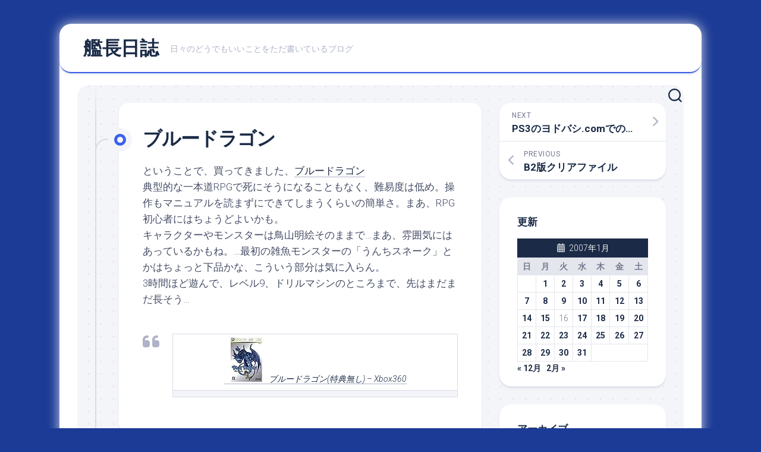

--- FILE ---
content_type: text/html; charset=UTF-8
request_url: https://y310.net/2007/01/03/200701-article_3-html/
body_size: 14683
content:
<!DOCTYPE html> 
<html class="no-js" lang="ja">

<head>
	<meta charset="UTF-8">
	<meta name="viewport" content="width=device-width, initial-scale=1.0">
	<link rel="profile" href="https://gmpg.org/xfn/11">
		<link rel="pingback" href="https://y310.net/xmlrpc.php">
		
	<title>ブルードラゴン &#8211; 艦長日誌</title>
<meta name='robots' content='max-image-preview:large' />
	<style>img:is([sizes="auto" i], [sizes^="auto," i]) { contain-intrinsic-size: 3000px 1500px }</style>
	<script>document.documentElement.className = document.documentElement.className.replace("no-js","js");</script>
<link rel='dns-prefetch' href='//fonts.googleapis.com' />
<link rel="alternate" type="application/rss+xml" title="艦長日誌 &raquo; フィード" href="https://y310.net/feed/" />
<link rel="alternate" type="application/rss+xml" title="艦長日誌 &raquo; コメントフィード" href="https://y310.net/comments/feed/" />
<link rel="alternate" type="application/rss+xml" title="艦長日誌 &raquo; ブルードラゴン のコメントのフィード" href="https://y310.net/2007/01/03/200701-article_3-html/feed/" />
<script type="text/javascript">
/* <![CDATA[ */
window._wpemojiSettings = {"baseUrl":"https:\/\/s.w.org\/images\/core\/emoji\/16.0.1\/72x72\/","ext":".png","svgUrl":"https:\/\/s.w.org\/images\/core\/emoji\/16.0.1\/svg\/","svgExt":".svg","source":{"concatemoji":"https:\/\/y310.net\/wp-includes\/js\/wp-emoji-release.min.js?ver=6.8.3"}};
/*! This file is auto-generated */
!function(s,n){var o,i,e;function c(e){try{var t={supportTests:e,timestamp:(new Date).valueOf()};sessionStorage.setItem(o,JSON.stringify(t))}catch(e){}}function p(e,t,n){e.clearRect(0,0,e.canvas.width,e.canvas.height),e.fillText(t,0,0);var t=new Uint32Array(e.getImageData(0,0,e.canvas.width,e.canvas.height).data),a=(e.clearRect(0,0,e.canvas.width,e.canvas.height),e.fillText(n,0,0),new Uint32Array(e.getImageData(0,0,e.canvas.width,e.canvas.height).data));return t.every(function(e,t){return e===a[t]})}function u(e,t){e.clearRect(0,0,e.canvas.width,e.canvas.height),e.fillText(t,0,0);for(var n=e.getImageData(16,16,1,1),a=0;a<n.data.length;a++)if(0!==n.data[a])return!1;return!0}function f(e,t,n,a){switch(t){case"flag":return n(e,"\ud83c\udff3\ufe0f\u200d\u26a7\ufe0f","\ud83c\udff3\ufe0f\u200b\u26a7\ufe0f")?!1:!n(e,"\ud83c\udde8\ud83c\uddf6","\ud83c\udde8\u200b\ud83c\uddf6")&&!n(e,"\ud83c\udff4\udb40\udc67\udb40\udc62\udb40\udc65\udb40\udc6e\udb40\udc67\udb40\udc7f","\ud83c\udff4\u200b\udb40\udc67\u200b\udb40\udc62\u200b\udb40\udc65\u200b\udb40\udc6e\u200b\udb40\udc67\u200b\udb40\udc7f");case"emoji":return!a(e,"\ud83e\udedf")}return!1}function g(e,t,n,a){var r="undefined"!=typeof WorkerGlobalScope&&self instanceof WorkerGlobalScope?new OffscreenCanvas(300,150):s.createElement("canvas"),o=r.getContext("2d",{willReadFrequently:!0}),i=(o.textBaseline="top",o.font="600 32px Arial",{});return e.forEach(function(e){i[e]=t(o,e,n,a)}),i}function t(e){var t=s.createElement("script");t.src=e,t.defer=!0,s.head.appendChild(t)}"undefined"!=typeof Promise&&(o="wpEmojiSettingsSupports",i=["flag","emoji"],n.supports={everything:!0,everythingExceptFlag:!0},e=new Promise(function(e){s.addEventListener("DOMContentLoaded",e,{once:!0})}),new Promise(function(t){var n=function(){try{var e=JSON.parse(sessionStorage.getItem(o));if("object"==typeof e&&"number"==typeof e.timestamp&&(new Date).valueOf()<e.timestamp+604800&&"object"==typeof e.supportTests)return e.supportTests}catch(e){}return null}();if(!n){if("undefined"!=typeof Worker&&"undefined"!=typeof OffscreenCanvas&&"undefined"!=typeof URL&&URL.createObjectURL&&"undefined"!=typeof Blob)try{var e="postMessage("+g.toString()+"("+[JSON.stringify(i),f.toString(),p.toString(),u.toString()].join(",")+"));",a=new Blob([e],{type:"text/javascript"}),r=new Worker(URL.createObjectURL(a),{name:"wpTestEmojiSupports"});return void(r.onmessage=function(e){c(n=e.data),r.terminate(),t(n)})}catch(e){}c(n=g(i,f,p,u))}t(n)}).then(function(e){for(var t in e)n.supports[t]=e[t],n.supports.everything=n.supports.everything&&n.supports[t],"flag"!==t&&(n.supports.everythingExceptFlag=n.supports.everythingExceptFlag&&n.supports[t]);n.supports.everythingExceptFlag=n.supports.everythingExceptFlag&&!n.supports.flag,n.DOMReady=!1,n.readyCallback=function(){n.DOMReady=!0}}).then(function(){return e}).then(function(){var e;n.supports.everything||(n.readyCallback(),(e=n.source||{}).concatemoji?t(e.concatemoji):e.wpemoji&&e.twemoji&&(t(e.twemoji),t(e.wpemoji)))}))}((window,document),window._wpemojiSettings);
/* ]]> */
</script>
<style id='wp-emoji-styles-inline-css' type='text/css'>

	img.wp-smiley, img.emoji {
		display: inline !important;
		border: none !important;
		box-shadow: none !important;
		height: 1em !important;
		width: 1em !important;
		margin: 0 0.07em !important;
		vertical-align: -0.1em !important;
		background: none !important;
		padding: 0 !important;
	}
</style>
<link rel='stylesheet' id='wp-block-library-css' href='https://y310.net/wp-includes/css/dist/block-library/style.min.css?ver=6.8.3' type='text/css' media='all' />
<style id='classic-theme-styles-inline-css' type='text/css'>
/*! This file is auto-generated */
.wp-block-button__link{color:#fff;background-color:#32373c;border-radius:9999px;box-shadow:none;text-decoration:none;padding:calc(.667em + 2px) calc(1.333em + 2px);font-size:1.125em}.wp-block-file__button{background:#32373c;color:#fff;text-decoration:none}
</style>
<style id='global-styles-inline-css' type='text/css'>
:root{--wp--preset--aspect-ratio--square: 1;--wp--preset--aspect-ratio--4-3: 4/3;--wp--preset--aspect-ratio--3-4: 3/4;--wp--preset--aspect-ratio--3-2: 3/2;--wp--preset--aspect-ratio--2-3: 2/3;--wp--preset--aspect-ratio--16-9: 16/9;--wp--preset--aspect-ratio--9-16: 9/16;--wp--preset--color--black: #000000;--wp--preset--color--cyan-bluish-gray: #abb8c3;--wp--preset--color--white: #ffffff;--wp--preset--color--pale-pink: #f78da7;--wp--preset--color--vivid-red: #cf2e2e;--wp--preset--color--luminous-vivid-orange: #ff6900;--wp--preset--color--luminous-vivid-amber: #fcb900;--wp--preset--color--light-green-cyan: #7bdcb5;--wp--preset--color--vivid-green-cyan: #00d084;--wp--preset--color--pale-cyan-blue: #8ed1fc;--wp--preset--color--vivid-cyan-blue: #0693e3;--wp--preset--color--vivid-purple: #9b51e0;--wp--preset--gradient--vivid-cyan-blue-to-vivid-purple: linear-gradient(135deg,rgba(6,147,227,1) 0%,rgb(155,81,224) 100%);--wp--preset--gradient--light-green-cyan-to-vivid-green-cyan: linear-gradient(135deg,rgb(122,220,180) 0%,rgb(0,208,130) 100%);--wp--preset--gradient--luminous-vivid-amber-to-luminous-vivid-orange: linear-gradient(135deg,rgba(252,185,0,1) 0%,rgba(255,105,0,1) 100%);--wp--preset--gradient--luminous-vivid-orange-to-vivid-red: linear-gradient(135deg,rgba(255,105,0,1) 0%,rgb(207,46,46) 100%);--wp--preset--gradient--very-light-gray-to-cyan-bluish-gray: linear-gradient(135deg,rgb(238,238,238) 0%,rgb(169,184,195) 100%);--wp--preset--gradient--cool-to-warm-spectrum: linear-gradient(135deg,rgb(74,234,220) 0%,rgb(151,120,209) 20%,rgb(207,42,186) 40%,rgb(238,44,130) 60%,rgb(251,105,98) 80%,rgb(254,248,76) 100%);--wp--preset--gradient--blush-light-purple: linear-gradient(135deg,rgb(255,206,236) 0%,rgb(152,150,240) 100%);--wp--preset--gradient--blush-bordeaux: linear-gradient(135deg,rgb(254,205,165) 0%,rgb(254,45,45) 50%,rgb(107,0,62) 100%);--wp--preset--gradient--luminous-dusk: linear-gradient(135deg,rgb(255,203,112) 0%,rgb(199,81,192) 50%,rgb(65,88,208) 100%);--wp--preset--gradient--pale-ocean: linear-gradient(135deg,rgb(255,245,203) 0%,rgb(182,227,212) 50%,rgb(51,167,181) 100%);--wp--preset--gradient--electric-grass: linear-gradient(135deg,rgb(202,248,128) 0%,rgb(113,206,126) 100%);--wp--preset--gradient--midnight: linear-gradient(135deg,rgb(2,3,129) 0%,rgb(40,116,252) 100%);--wp--preset--font-size--small: 13px;--wp--preset--font-size--medium: 20px;--wp--preset--font-size--large: 36px;--wp--preset--font-size--x-large: 42px;--wp--preset--spacing--20: 0.44rem;--wp--preset--spacing--30: 0.67rem;--wp--preset--spacing--40: 1rem;--wp--preset--spacing--50: 1.5rem;--wp--preset--spacing--60: 2.25rem;--wp--preset--spacing--70: 3.38rem;--wp--preset--spacing--80: 5.06rem;--wp--preset--shadow--natural: 6px 6px 9px rgba(0, 0, 0, 0.2);--wp--preset--shadow--deep: 12px 12px 50px rgba(0, 0, 0, 0.4);--wp--preset--shadow--sharp: 6px 6px 0px rgba(0, 0, 0, 0.2);--wp--preset--shadow--outlined: 6px 6px 0px -3px rgba(255, 255, 255, 1), 6px 6px rgba(0, 0, 0, 1);--wp--preset--shadow--crisp: 6px 6px 0px rgba(0, 0, 0, 1);}:where(.is-layout-flex){gap: 0.5em;}:where(.is-layout-grid){gap: 0.5em;}body .is-layout-flex{display: flex;}.is-layout-flex{flex-wrap: wrap;align-items: center;}.is-layout-flex > :is(*, div){margin: 0;}body .is-layout-grid{display: grid;}.is-layout-grid > :is(*, div){margin: 0;}:where(.wp-block-columns.is-layout-flex){gap: 2em;}:where(.wp-block-columns.is-layout-grid){gap: 2em;}:where(.wp-block-post-template.is-layout-flex){gap: 1.25em;}:where(.wp-block-post-template.is-layout-grid){gap: 1.25em;}.has-black-color{color: var(--wp--preset--color--black) !important;}.has-cyan-bluish-gray-color{color: var(--wp--preset--color--cyan-bluish-gray) !important;}.has-white-color{color: var(--wp--preset--color--white) !important;}.has-pale-pink-color{color: var(--wp--preset--color--pale-pink) !important;}.has-vivid-red-color{color: var(--wp--preset--color--vivid-red) !important;}.has-luminous-vivid-orange-color{color: var(--wp--preset--color--luminous-vivid-orange) !important;}.has-luminous-vivid-amber-color{color: var(--wp--preset--color--luminous-vivid-amber) !important;}.has-light-green-cyan-color{color: var(--wp--preset--color--light-green-cyan) !important;}.has-vivid-green-cyan-color{color: var(--wp--preset--color--vivid-green-cyan) !important;}.has-pale-cyan-blue-color{color: var(--wp--preset--color--pale-cyan-blue) !important;}.has-vivid-cyan-blue-color{color: var(--wp--preset--color--vivid-cyan-blue) !important;}.has-vivid-purple-color{color: var(--wp--preset--color--vivid-purple) !important;}.has-black-background-color{background-color: var(--wp--preset--color--black) !important;}.has-cyan-bluish-gray-background-color{background-color: var(--wp--preset--color--cyan-bluish-gray) !important;}.has-white-background-color{background-color: var(--wp--preset--color--white) !important;}.has-pale-pink-background-color{background-color: var(--wp--preset--color--pale-pink) !important;}.has-vivid-red-background-color{background-color: var(--wp--preset--color--vivid-red) !important;}.has-luminous-vivid-orange-background-color{background-color: var(--wp--preset--color--luminous-vivid-orange) !important;}.has-luminous-vivid-amber-background-color{background-color: var(--wp--preset--color--luminous-vivid-amber) !important;}.has-light-green-cyan-background-color{background-color: var(--wp--preset--color--light-green-cyan) !important;}.has-vivid-green-cyan-background-color{background-color: var(--wp--preset--color--vivid-green-cyan) !important;}.has-pale-cyan-blue-background-color{background-color: var(--wp--preset--color--pale-cyan-blue) !important;}.has-vivid-cyan-blue-background-color{background-color: var(--wp--preset--color--vivid-cyan-blue) !important;}.has-vivid-purple-background-color{background-color: var(--wp--preset--color--vivid-purple) !important;}.has-black-border-color{border-color: var(--wp--preset--color--black) !important;}.has-cyan-bluish-gray-border-color{border-color: var(--wp--preset--color--cyan-bluish-gray) !important;}.has-white-border-color{border-color: var(--wp--preset--color--white) !important;}.has-pale-pink-border-color{border-color: var(--wp--preset--color--pale-pink) !important;}.has-vivid-red-border-color{border-color: var(--wp--preset--color--vivid-red) !important;}.has-luminous-vivid-orange-border-color{border-color: var(--wp--preset--color--luminous-vivid-orange) !important;}.has-luminous-vivid-amber-border-color{border-color: var(--wp--preset--color--luminous-vivid-amber) !important;}.has-light-green-cyan-border-color{border-color: var(--wp--preset--color--light-green-cyan) !important;}.has-vivid-green-cyan-border-color{border-color: var(--wp--preset--color--vivid-green-cyan) !important;}.has-pale-cyan-blue-border-color{border-color: var(--wp--preset--color--pale-cyan-blue) !important;}.has-vivid-cyan-blue-border-color{border-color: var(--wp--preset--color--vivid-cyan-blue) !important;}.has-vivid-purple-border-color{border-color: var(--wp--preset--color--vivid-purple) !important;}.has-vivid-cyan-blue-to-vivid-purple-gradient-background{background: var(--wp--preset--gradient--vivid-cyan-blue-to-vivid-purple) !important;}.has-light-green-cyan-to-vivid-green-cyan-gradient-background{background: var(--wp--preset--gradient--light-green-cyan-to-vivid-green-cyan) !important;}.has-luminous-vivid-amber-to-luminous-vivid-orange-gradient-background{background: var(--wp--preset--gradient--luminous-vivid-amber-to-luminous-vivid-orange) !important;}.has-luminous-vivid-orange-to-vivid-red-gradient-background{background: var(--wp--preset--gradient--luminous-vivid-orange-to-vivid-red) !important;}.has-very-light-gray-to-cyan-bluish-gray-gradient-background{background: var(--wp--preset--gradient--very-light-gray-to-cyan-bluish-gray) !important;}.has-cool-to-warm-spectrum-gradient-background{background: var(--wp--preset--gradient--cool-to-warm-spectrum) !important;}.has-blush-light-purple-gradient-background{background: var(--wp--preset--gradient--blush-light-purple) !important;}.has-blush-bordeaux-gradient-background{background: var(--wp--preset--gradient--blush-bordeaux) !important;}.has-luminous-dusk-gradient-background{background: var(--wp--preset--gradient--luminous-dusk) !important;}.has-pale-ocean-gradient-background{background: var(--wp--preset--gradient--pale-ocean) !important;}.has-electric-grass-gradient-background{background: var(--wp--preset--gradient--electric-grass) !important;}.has-midnight-gradient-background{background: var(--wp--preset--gradient--midnight) !important;}.has-small-font-size{font-size: var(--wp--preset--font-size--small) !important;}.has-medium-font-size{font-size: var(--wp--preset--font-size--medium) !important;}.has-large-font-size{font-size: var(--wp--preset--font-size--large) !important;}.has-x-large-font-size{font-size: var(--wp--preset--font-size--x-large) !important;}
:where(.wp-block-post-template.is-layout-flex){gap: 1.25em;}:where(.wp-block-post-template.is-layout-grid){gap: 1.25em;}
:where(.wp-block-columns.is-layout-flex){gap: 2em;}:where(.wp-block-columns.is-layout-grid){gap: 2em;}
:root :where(.wp-block-pullquote){font-size: 1.5em;line-height: 1.6;}
</style>
<link rel='stylesheet' id='blogstream-style-css' href='https://y310.net/wp-content/themes/blogstream/style.css?ver=6.8.3' type='text/css' media='all' />
<style id='blogstream-style-inline-css' type='text/css'>
body { font-family: "Roboto", Arial, sans-serif; }

</style>
<link rel='stylesheet' id='blogstream-responsive-css' href='https://y310.net/wp-content/themes/blogstream/responsive.css?ver=6.8.3' type='text/css' media='all' />
<link rel='stylesheet' id='blogstream-font-awesome-css' href='https://y310.net/wp-content/themes/blogstream/fonts/all.min.css?ver=6.8.3' type='text/css' media='all' />
<link rel='stylesheet' id='roboto-css' href='//fonts.googleapis.com/css?family=Roboto%3A400%2C300italic%2C300%2C400italic%2C700&#038;subset=latin%2Clatin-ext&#038;ver=6.8.3' type='text/css' media='all' />
<script type="text/javascript" src="https://y310.net/wp-includes/js/jquery/jquery.min.js?ver=3.7.1" id="jquery-core-js"></script>
<script type="text/javascript" src="https://y310.net/wp-includes/js/jquery/jquery-migrate.min.js?ver=3.4.1" id="jquery-migrate-js"></script>
<script type="text/javascript" src="https://y310.net/wp-content/themes/blogstream/js/slick.min.js?ver=6.8.3" id="blogstream-slick-js"></script>
<link rel="https://api.w.org/" href="https://y310.net/wp-json/" /><link rel="alternate" title="JSON" type="application/json" href="https://y310.net/wp-json/wp/v2/posts/26591" /><link rel="EditURI" type="application/rsd+xml" title="RSD" href="https://y310.net/xmlrpc.php?rsd" />
<meta name="generator" content="WordPress 6.8.3" />
<link rel="canonical" href="https://y310.net/2007/01/03/200701-article_3-html/" />
<link rel='shortlink' href='https://y310.net/?p=26591' />
<style type="text/css" id="custom-background-css">
body.custom-background { background-color: #1c3b96; }
</style>
	<style id="kirki-inline-styles"></style></head>

<body class="wp-singular post-template-default single single-post postid-26591 single-format-standard custom-background wp-theme-blogstream col-2cl full-width invert-dark-logo logged-out">



<a class="skip-link screen-reader-text" href="#page">Skip to content</a>

<div id="wrapper">

	<div id="header-sticky">
		<header id="header" class="hide-on-scroll-down nav-menu-dropdown-left">

			<div class="pad group">

				<p class="site-title"><a href="https://y310.net/" rel="home">艦長日誌</a></p>
									<p class="site-description">日々のどうでもいいことをただ書いているブログ</p>
								
									<ul class="social-links"></ul>								
			</div>
			
		</header><!--/#header-->
	</div><!--/#header-sticky-->

	<div id="header-bottom" class="group">
	
				
				
					<div class="search-trap-focus">
				<button class="toggle-search" data-target=".search-trap-focus">
					<svg class="svg-icon" id="svg-search" aria-hidden="true" role="img" focusable="false" xmlns="http://www.w3.org/2000/svg" width="23" height="23" viewBox="0 0 23 23"><path d="M38.710696,48.0601792 L43,52.3494831 L41.3494831,54 L37.0601792,49.710696 C35.2632422,51.1481185 32.9839107,52.0076499 30.5038249,52.0076499 C24.7027226,52.0076499 20,47.3049272 20,41.5038249 C20,35.7027226 24.7027226,31 30.5038249,31 C36.3049272,31 41.0076499,35.7027226 41.0076499,41.5038249 C41.0076499,43.9839107 40.1481185,46.2632422 38.710696,48.0601792 Z M36.3875844,47.1716785 C37.8030221,45.7026647 38.6734666,43.7048964 38.6734666,41.5038249 C38.6734666,36.9918565 35.0157934,33.3341833 30.5038249,33.3341833 C25.9918565,33.3341833 22.3341833,36.9918565 22.3341833,41.5038249 C22.3341833,46.0157934 25.9918565,49.6734666 30.5038249,49.6734666 C32.7048964,49.6734666 34.7026647,48.8030221 36.1716785,47.3875844 C36.2023931,47.347638 36.2360451,47.3092237 36.2726343,47.2726343 C36.3092237,47.2360451 36.347638,47.2023931 36.3875844,47.1716785 Z" transform="translate(-20 -31)"></path></svg>
					<svg class="svg-icon" id="svg-close" aria-hidden="true" role="img" focusable="false" xmlns="http://www.w3.org/2000/svg" width="23" height="23" viewBox="0 0 16 16"><polygon fill="" fill-rule="evenodd" points="6.852 7.649 .399 1.195 1.445 .149 7.899 6.602 14.352 .149 15.399 1.195 8.945 7.649 15.399 14.102 14.352 15.149 7.899 8.695 1.445 15.149 .399 14.102"></polygon></svg>
				</button>
				<div class="search-expand">
					<div class="search-expand-inner">
						<form method="get" class="searchform themeform" action="https://y310.net/">
	<div>
		<input type="text" class="search" name="s" onblur="if(this.value=='')this.value='To search type and hit enter';" onfocus="if(this.value=='To search type and hit enter')this.value='';" value="To search type and hit enter" />
	</div>
</form>					</div>
				</div>
			</div>
				
				
	</div><!--/#header-bottom-->

	<div id="wrapper-inner">

				
		

		
		<div class="container" id="page">
			<div class="container-inner">			
				<div class="main">
					<div class="main-inner group">

<div class="content">
	
	<div class="entry-wrap">
	
			<article id="post-26591" class="wrap-entry-line post-26591 post type-post status-publish format-standard hentry category-blog">	
			
			<div class="entry-line">
				<div class="entry-line-inner">
					<div class="entry-line-bullet">
						<div class="entry-line-bullet-inner"></div>
					</div>
				</div>
			</div>
			
			<div class="post-wrapper entry-line-entry group">
				<header class="entry-header group">
					<h1 class="entry-title">ブルードラゴン</h1>
				</header>
				<div class="entry-media">
																				</div>
				<div class="entry-content">
					<div class="entry themeform">	
						<p>ということで、買ってきました、<a href="https://www.amazon.co.jp/%E3%83%9E%E3%82%A4%E3%82%AF%E3%83%AD%E3%82%BD%E3%83%95%E3%83%88-15783641-%E3%83%96%E3%83%AB%E3%83%BC%E3%83%89%E3%83%A9%E3%82%B4%E3%83%B3-%E7%89%B9%E5%85%B8%E7%84%A1%E3%81%97-Xbox360/dp/B000K0DNYU?SubscriptionId=1RBWSYYTYENV3XYPJ282&#038;tag=yoshinobsatow-22&#038;linkCode=xm2&#038;camp=2025&#038;creative=165953&#038;creativeASIN=B000K0DNYU" target="_blank" rel="noopener">ブルードラゴン</a><br />
典型的な一本道RPGで死にそうになることもなく、難易度は低め。操作もマニュアルを読まずにできてしまうくらいの簡単さ。まあ、RPG初心者にはちょうどよいかも。<br />
キャラクターやモンスターは鳥山明絵そのままで…まあ、雰囲気にはあっているかもね。…最初の雑魚モンスターの「うんちスネーク」とかはちょっと下品かな、こういう部分は気に入らん。<br />
3時間ほど遊んで、レベル9、ドリルマシンのところまで、先はまだまだ長そう…<br />
<br clear="all"></p>
<blockquote id="affiliate">
<table cellpadding="0" cellspacing="10" border="0">
<td><a href="https://www.amazon.co.jp/%E3%83%9E%E3%82%A4%E3%82%AF%E3%83%AD%E3%82%BD%E3%83%95%E3%83%88-15783641-%E3%83%96%E3%83%AB%E3%83%BC%E3%83%89%E3%83%A9%E3%82%B4%E3%83%B3-%E7%89%B9%E5%85%B8%E7%84%A1%E3%81%97-Xbox360/dp/B000K0DNYU?SubscriptionId=1RBWSYYTYENV3XYPJ282&#038;tag=yoshinobsatow-22&#038;linkCode=xm2&#038;camp=2025&#038;creative=165953&#038;creativeASIN=B000K0DNYU" target="_blank" rel="noopener"><img decoding="async" src="https://images-fe.ssl-images-amazon.com/images/I/515RE26s0FL._SL75_.jpg" />ブルードラゴン(特典無し) &#8211; Xbox360</a></td>
</tr>
<td></td>
</tr>
</table>
</blockquote>
												<div class="clear"></div>
																		
					</div><!--/.entry-->
				</div>
				
			</div>
			
			<div class="entry-meta group">
				<div class="entry-meta-inner">
					<span class="posted-on">2007年1月3日</span>
					<span class="byline">by <span class="author"><a href="https://y310.net/author/yoshinobu310/" title="yoshinobu310 の投稿" rel="author">yoshinobu310</a></span></span>
					<span class="entry-category"><a href="https://y310.net/category/blog/" rel="category tag">BLOG</a></span>
											<a class="entry-comments" href="https://y310.net/2007/01/03/200701-article_3-html/#respond"><i class="fas fa-comment"></i><span>0</span></a>
									</div>
			</div>
			
			<div class="post-wrapper entry-line-entry group">
				<div class="entry-footer group">

										
					
					

<h4 class="heading">
	<i class="fas fa-hand-point-right"></i>You may also like...</h4>

<ul class="related-posts group">
	
		<li class="related">
		<article class="related-post">

			<div class="related-thumbnail">
				<a href="https://y310.net/2021/11/17/202111-article_16-html/">
											<img src="https://y310.net/wp-content/themes/blogstream/img/thumb-medium.png" alt="FGOでは本日から新イベント「昭和キ神計画 ぐだぐだ龍馬危機一髪！ 消えたノッブヘッドの謎」開始" />
																								</a>
			</div><!--/.post-thumbnail-->
			
			<div class="related-inner">
				
				<h4 class="related-title">
					<a href="https://y310.net/2021/11/17/202111-article_16-html/" rel="bookmark">FGOでは本日から新イベント「昭和キ神計画 ぐだぐだ龍馬危機一髪！ 消えたノッブヘッドの謎」開始</a>
				</h4><!--/.post-title-->
			
			</div><!--/.related-inner-->

		</article>
	</li><!--/.related-->
		<li class="related">
		<article class="related-post">

			<div class="related-thumbnail">
				<a href="https://y310.net/2012/03/06/201203-article_9-html/">
											<img src="https://y310.net/wp-content/themes/blogstream/img/thumb-medium.png" alt="今月の電気使用量のお知らせが届いた。先月よりも100KWh近く減った" />
																								</a>
			</div><!--/.post-thumbnail-->
			
			<div class="related-inner">
				
				<h4 class="related-title">
					<a href="https://y310.net/2012/03/06/201203-article_9-html/" rel="bookmark">今月の電気使用量のお知らせが届いた。先月よりも100KWh近く減った</a>
				</h4><!--/.post-title-->
			
			</div><!--/.related-inner-->

		</article>
	</li><!--/.related-->
		<li class="related">
		<article class="related-post">

			<div class="related-thumbnail">
				<a href="https://y310.net/2018/07/10/201807-article_10-html/">
											<img src="https://y310.net/wp-content/themes/blogstream/img/thumb-medium.png" alt="坂内で「中華風冷やしラーメン」を食べてきた" />
																								</a>
			</div><!--/.post-thumbnail-->
			
			<div class="related-inner">
				
				<h4 class="related-title">
					<a href="https://y310.net/2018/07/10/201807-article_10-html/" rel="bookmark">坂内で「中華風冷やしラーメン」を食べてきた</a>
				</h4><!--/.post-title-->
			
			</div><!--/.related-inner-->

		</article>
	</li><!--/.related-->
		
</ul><!--/.post-related-->

					
					
<div id="comments" class="themeform">
	
	
					<!-- comments open, no comments -->
			
		
		<div id="respond" class="comment-respond">
		<h3 id="reply-title" class="comment-reply-title">コメントを残す <small><a rel="nofollow" id="cancel-comment-reply-link" href="/2007/01/03/200701-article_3-html/#respond" style="display:none;">コメントをキャンセル</a></small></h3><form action="https://y310.net/wp-comments-post.php" method="post" id="commentform" class="comment-form"><p class="comment-notes"><span id="email-notes">メールアドレスが公開されることはありません。</span> <span class="required-field-message"><span class="required">※</span> が付いている欄は必須項目です</span></p><p class="comment-form-comment"><label for="comment">コメント <span class="required">※</span></label> <textarea id="comment" name="comment" cols="45" rows="8" maxlength="65525" required="required"></textarea></p><p class="comment-form-author"><label for="author">名前 <span class="required">※</span></label> <input id="author" name="author" type="text" value="" size="30" maxlength="245" autocomplete="name" required="required" /></p>
<p class="comment-form-email"><label for="email">メール <span class="required">※</span></label> <input id="email" name="email" type="text" value="" size="30" maxlength="100" aria-describedby="email-notes" autocomplete="email" required="required" /></p>
<p class="comment-form-url"><label for="url">サイト</label> <input id="url" name="url" type="text" value="" size="30" maxlength="200" autocomplete="url" /></p>
<p class="comment-form-cookies-consent"><input id="wp-comment-cookies-consent" name="wp-comment-cookies-consent" type="checkbox" value="yes" /> <label for="wp-comment-cookies-consent">次回のコメントで使用するためブラウザーに自分の名前、メールアドレス、サイトを保存する。</label></p>
<p class="form-submit"><input name="submit" type="submit" id="submit" class="submit" value="コメントを送信" /> <input type='hidden' name='comment_post_ID' value='26591' id='comment_post_ID' />
<input type='hidden' name='comment_parent' id='comment_parent' value='0' />
</p><p style="display: none !important;"><label>&#916;<textarea name="ak_hp_textarea" cols="45" rows="8" maxlength="100"></textarea></label><input type="hidden" id="ak_js_1" name="ak_js" value="126"/><script>document.getElementById( "ak_js_1" ).setAttribute( "value", ( new Date() ).getTime() );</script></p></form>	</div><!-- #respond -->
	
</div><!--/#comments-->					
				</div>
			</div>

		</article><!--/.post-->
		
	</div>
	
</div><!--/.content-->


	<div class="sidebar s1">

		<div class="sidebar-content">
		
						
				<ul class="post-nav group">
		<li class="next"><a href="https://y310.net/2007/01/04/200701-article_4-html/" rel="next"><i class="fas fa-chevron-right"></i><strong>Next</strong> <span>PS3のヨドバシ.comでの発売開始</span></a></li>
		<li class="previous"><a href="https://y310.net/2007/01/02/200701-article_2-html/" rel="prev"><i class="fas fa-chevron-left"></i><strong>Previous</strong> <span>B2版クリアファイル</span></a></li>
	</ul>

			<div id="calendar-3" class="widget widget_calendar"><h3 class="group"><span>更新</span></h3><div id="calendar_wrap" class="calendar_wrap"><table id="wp-calendar" class="wp-calendar-table">
	<caption>2007年1月</caption>
	<thead>
	<tr>
		<th scope="col" aria-label="日曜日">日</th>
		<th scope="col" aria-label="月曜日">月</th>
		<th scope="col" aria-label="火曜日">火</th>
		<th scope="col" aria-label="水曜日">水</th>
		<th scope="col" aria-label="木曜日">木</th>
		<th scope="col" aria-label="金曜日">金</th>
		<th scope="col" aria-label="土曜日">土</th>
	</tr>
	</thead>
	<tbody>
	<tr>
		<td colspan="1" class="pad">&nbsp;</td><td><a href="https://y310.net/2007/01/01/" aria-label="2007年1月1日 に投稿を公開">1</a></td><td><a href="https://y310.net/2007/01/02/" aria-label="2007年1月2日 に投稿を公開">2</a></td><td><a href="https://y310.net/2007/01/03/" aria-label="2007年1月3日 に投稿を公開">3</a></td><td><a href="https://y310.net/2007/01/04/" aria-label="2007年1月4日 に投稿を公開">4</a></td><td><a href="https://y310.net/2007/01/05/" aria-label="2007年1月5日 に投稿を公開">5</a></td><td><a href="https://y310.net/2007/01/06/" aria-label="2007年1月6日 に投稿を公開">6</a></td>
	</tr>
	<tr>
		<td><a href="https://y310.net/2007/01/07/" aria-label="2007年1月7日 に投稿を公開">7</a></td><td><a href="https://y310.net/2007/01/08/" aria-label="2007年1月8日 に投稿を公開">8</a></td><td><a href="https://y310.net/2007/01/09/" aria-label="2007年1月9日 に投稿を公開">9</a></td><td><a href="https://y310.net/2007/01/10/" aria-label="2007年1月10日 に投稿を公開">10</a></td><td><a href="https://y310.net/2007/01/11/" aria-label="2007年1月11日 に投稿を公開">11</a></td><td><a href="https://y310.net/2007/01/12/" aria-label="2007年1月12日 に投稿を公開">12</a></td><td><a href="https://y310.net/2007/01/13/" aria-label="2007年1月13日 に投稿を公開">13</a></td>
	</tr>
	<tr>
		<td><a href="https://y310.net/2007/01/14/" aria-label="2007年1月14日 に投稿を公開">14</a></td><td><a href="https://y310.net/2007/01/15/" aria-label="2007年1月15日 に投稿を公開">15</a></td><td>16</td><td><a href="https://y310.net/2007/01/17/" aria-label="2007年1月17日 に投稿を公開">17</a></td><td><a href="https://y310.net/2007/01/18/" aria-label="2007年1月18日 に投稿を公開">18</a></td><td><a href="https://y310.net/2007/01/19/" aria-label="2007年1月19日 に投稿を公開">19</a></td><td><a href="https://y310.net/2007/01/20/" aria-label="2007年1月20日 に投稿を公開">20</a></td>
	</tr>
	<tr>
		<td><a href="https://y310.net/2007/01/21/" aria-label="2007年1月21日 に投稿を公開">21</a></td><td><a href="https://y310.net/2007/01/22/" aria-label="2007年1月22日 に投稿を公開">22</a></td><td><a href="https://y310.net/2007/01/23/" aria-label="2007年1月23日 に投稿を公開">23</a></td><td><a href="https://y310.net/2007/01/24/" aria-label="2007年1月24日 に投稿を公開">24</a></td><td><a href="https://y310.net/2007/01/25/" aria-label="2007年1月25日 に投稿を公開">25</a></td><td><a href="https://y310.net/2007/01/26/" aria-label="2007年1月26日 に投稿を公開">26</a></td><td><a href="https://y310.net/2007/01/27/" aria-label="2007年1月27日 に投稿を公開">27</a></td>
	</tr>
	<tr>
		<td><a href="https://y310.net/2007/01/28/" aria-label="2007年1月28日 に投稿を公開">28</a></td><td><a href="https://y310.net/2007/01/29/" aria-label="2007年1月29日 に投稿を公開">29</a></td><td><a href="https://y310.net/2007/01/30/" aria-label="2007年1月30日 に投稿を公開">30</a></td><td><a href="https://y310.net/2007/01/31/" aria-label="2007年1月31日 に投稿を公開">31</a></td>
		<td class="pad" colspan="3">&nbsp;</td>
	</tr>
	</tbody>
	</table><nav aria-label="前と次の月" class="wp-calendar-nav">
		<span class="wp-calendar-nav-prev"><a href="https://y310.net/2006/12/">&laquo; 12月</a></span>
		<span class="pad">&nbsp;</span>
		<span class="wp-calendar-nav-next"><a href="https://y310.net/2007/02/">2月 &raquo;</a></span>
	</nav></div></div><div id="archives-3" class="widget widget_archive"><h3 class="group"><span>アーカイブ</span></h3>		<label class="screen-reader-text" for="archives-dropdown-3">アーカイブ</label>
		<select id="archives-dropdown-3" name="archive-dropdown">
			
			<option value="">月を選択</option>
				<option value='https://y310.net/2026/01/'> 2026年1月 &nbsp;(15)</option>
	<option value='https://y310.net/2025/12/'> 2025年12月 &nbsp;(30)</option>
	<option value='https://y310.net/2025/11/'> 2025年11月 &nbsp;(31)</option>
	<option value='https://y310.net/2025/10/'> 2025年10月 &nbsp;(29)</option>
	<option value='https://y310.net/2025/09/'> 2025年9月 &nbsp;(28)</option>
	<option value='https://y310.net/2025/08/'> 2025年8月 &nbsp;(29)</option>
	<option value='https://y310.net/2025/07/'> 2025年7月 &nbsp;(28)</option>
	<option value='https://y310.net/2025/06/'> 2025年6月 &nbsp;(29)</option>
	<option value='https://y310.net/2025/05/'> 2025年5月 &nbsp;(32)</option>
	<option value='https://y310.net/2025/04/'> 2025年4月 &nbsp;(30)</option>
	<option value='https://y310.net/2025/03/'> 2025年3月 &nbsp;(30)</option>
	<option value='https://y310.net/2025/02/'> 2025年2月 &nbsp;(26)</option>
	<option value='https://y310.net/2025/01/'> 2025年1月 &nbsp;(32)</option>
	<option value='https://y310.net/2024/12/'> 2024年12月 &nbsp;(31)</option>
	<option value='https://y310.net/2024/11/'> 2024年11月 &nbsp;(30)</option>
	<option value='https://y310.net/2024/10/'> 2024年10月 &nbsp;(31)</option>
	<option value='https://y310.net/2024/09/'> 2024年9月 &nbsp;(31)</option>
	<option value='https://y310.net/2024/08/'> 2024年8月 &nbsp;(34)</option>
	<option value='https://y310.net/2024/07/'> 2024年7月 &nbsp;(31)</option>
	<option value='https://y310.net/2024/06/'> 2024年6月 &nbsp;(30)</option>
	<option value='https://y310.net/2024/05/'> 2024年5月 &nbsp;(31)</option>
	<option value='https://y310.net/2024/04/'> 2024年4月 &nbsp;(30)</option>
	<option value='https://y310.net/2024/03/'> 2024年3月 &nbsp;(31)</option>
	<option value='https://y310.net/2024/02/'> 2024年2月 &nbsp;(29)</option>
	<option value='https://y310.net/2024/01/'> 2024年1月 &nbsp;(32)</option>
	<option value='https://y310.net/2023/12/'> 2023年12月 &nbsp;(31)</option>
	<option value='https://y310.net/2023/11/'> 2023年11月 &nbsp;(30)</option>
	<option value='https://y310.net/2023/10/'> 2023年10月 &nbsp;(31)</option>
	<option value='https://y310.net/2023/09/'> 2023年9月 &nbsp;(30)</option>
	<option value='https://y310.net/2023/08/'> 2023年8月 &nbsp;(31)</option>
	<option value='https://y310.net/2023/07/'> 2023年7月 &nbsp;(30)</option>
	<option value='https://y310.net/2023/06/'> 2023年6月 &nbsp;(30)</option>
	<option value='https://y310.net/2023/05/'> 2023年5月 &nbsp;(31)</option>
	<option value='https://y310.net/2023/04/'> 2023年4月 &nbsp;(31)</option>
	<option value='https://y310.net/2023/03/'> 2023年3月 &nbsp;(31)</option>
	<option value='https://y310.net/2023/02/'> 2023年2月 &nbsp;(28)</option>
	<option value='https://y310.net/2023/01/'> 2023年1月 &nbsp;(32)</option>
	<option value='https://y310.net/2022/12/'> 2022年12月 &nbsp;(31)</option>
	<option value='https://y310.net/2022/11/'> 2022年11月 &nbsp;(30)</option>
	<option value='https://y310.net/2022/10/'> 2022年10月 &nbsp;(31)</option>
	<option value='https://y310.net/2022/09/'> 2022年9月 &nbsp;(30)</option>
	<option value='https://y310.net/2022/08/'> 2022年8月 &nbsp;(33)</option>
	<option value='https://y310.net/2022/07/'> 2022年7月 &nbsp;(31)</option>
	<option value='https://y310.net/2022/06/'> 2022年6月 &nbsp;(30)</option>
	<option value='https://y310.net/2022/05/'> 2022年5月 &nbsp;(31)</option>
	<option value='https://y310.net/2022/04/'> 2022年4月 &nbsp;(30)</option>
	<option value='https://y310.net/2022/03/'> 2022年3月 &nbsp;(31)</option>
	<option value='https://y310.net/2022/02/'> 2022年2月 &nbsp;(28)</option>
	<option value='https://y310.net/2022/01/'> 2022年1月 &nbsp;(31)</option>
	<option value='https://y310.net/2021/12/'> 2021年12月 &nbsp;(31)</option>
	<option value='https://y310.net/2021/11/'> 2021年11月 &nbsp;(30)</option>
	<option value='https://y310.net/2021/10/'> 2021年10月 &nbsp;(31)</option>
	<option value='https://y310.net/2021/09/'> 2021年9月 &nbsp;(24)</option>
	<option value='https://y310.net/2021/08/'> 2021年8月 &nbsp;(29)</option>
	<option value='https://y310.net/2021/07/'> 2021年7月 &nbsp;(30)</option>
	<option value='https://y310.net/2021/06/'> 2021年6月 &nbsp;(28)</option>
	<option value='https://y310.net/2021/05/'> 2021年5月 &nbsp;(29)</option>
	<option value='https://y310.net/2021/04/'> 2021年4月 &nbsp;(30)</option>
	<option value='https://y310.net/2021/03/'> 2021年3月 &nbsp;(30)</option>
	<option value='https://y310.net/2021/02/'> 2021年2月 &nbsp;(28)</option>
	<option value='https://y310.net/2021/01/'> 2021年1月 &nbsp;(31)</option>
	<option value='https://y310.net/2020/12/'> 2020年12月 &nbsp;(31)</option>
	<option value='https://y310.net/2020/11/'> 2020年11月 &nbsp;(26)</option>
	<option value='https://y310.net/2020/10/'> 2020年10月 &nbsp;(22)</option>
	<option value='https://y310.net/2020/09/'> 2020年9月 &nbsp;(18)</option>
	<option value='https://y310.net/2020/08/'> 2020年8月 &nbsp;(28)</option>
	<option value='https://y310.net/2020/07/'> 2020年7月 &nbsp;(17)</option>
	<option value='https://y310.net/2020/06/'> 2020年6月 &nbsp;(15)</option>
	<option value='https://y310.net/2020/05/'> 2020年5月 &nbsp;(20)</option>
	<option value='https://y310.net/2020/04/'> 2020年4月 &nbsp;(22)</option>
	<option value='https://y310.net/2020/03/'> 2020年3月 &nbsp;(21)</option>
	<option value='https://y310.net/2020/02/'> 2020年2月 &nbsp;(25)</option>
	<option value='https://y310.net/2020/01/'> 2020年1月 &nbsp;(31)</option>
	<option value='https://y310.net/2019/12/'> 2019年12月 &nbsp;(29)</option>
	<option value='https://y310.net/2019/11/'> 2019年11月 &nbsp;(30)</option>
	<option value='https://y310.net/2019/10/'> 2019年10月 &nbsp;(21)</option>
	<option value='https://y310.net/2019/09/'> 2019年9月 &nbsp;(20)</option>
	<option value='https://y310.net/2019/08/'> 2019年8月 &nbsp;(19)</option>
	<option value='https://y310.net/2019/07/'> 2019年7月 &nbsp;(15)</option>
	<option value='https://y310.net/2019/06/'> 2019年6月 &nbsp;(21)</option>
	<option value='https://y310.net/2019/05/'> 2019年5月 &nbsp;(20)</option>
	<option value='https://y310.net/2019/04/'> 2019年4月 &nbsp;(20)</option>
	<option value='https://y310.net/2019/03/'> 2019年3月 &nbsp;(20)</option>
	<option value='https://y310.net/2019/02/'> 2019年2月 &nbsp;(25)</option>
	<option value='https://y310.net/2019/01/'> 2019年1月 &nbsp;(33)</option>
	<option value='https://y310.net/2018/12/'> 2018年12月 &nbsp;(29)</option>
	<option value='https://y310.net/2018/11/'> 2018年11月 &nbsp;(26)</option>
	<option value='https://y310.net/2018/10/'> 2018年10月 &nbsp;(26)</option>
	<option value='https://y310.net/2018/09/'> 2018年9月 &nbsp;(28)</option>
	<option value='https://y310.net/2018/08/'> 2018年8月 &nbsp;(29)</option>
	<option value='https://y310.net/2018/07/'> 2018年7月 &nbsp;(30)</option>
	<option value='https://y310.net/2018/06/'> 2018年6月 &nbsp;(30)</option>
	<option value='https://y310.net/2018/05/'> 2018年5月 &nbsp;(28)</option>
	<option value='https://y310.net/2018/04/'> 2018年4月 &nbsp;(30)</option>
	<option value='https://y310.net/2018/03/'> 2018年3月 &nbsp;(32)</option>
	<option value='https://y310.net/2018/02/'> 2018年2月 &nbsp;(28)</option>
	<option value='https://y310.net/2018/01/'> 2018年1月 &nbsp;(32)</option>
	<option value='https://y310.net/2017/12/'> 2017年12月 &nbsp;(31)</option>
	<option value='https://y310.net/2017/11/'> 2017年11月 &nbsp;(30)</option>
	<option value='https://y310.net/2017/10/'> 2017年10月 &nbsp;(31)</option>
	<option value='https://y310.net/2017/09/'> 2017年9月 &nbsp;(31)</option>
	<option value='https://y310.net/2017/08/'> 2017年8月 &nbsp;(30)</option>
	<option value='https://y310.net/2017/07/'> 2017年7月 &nbsp;(24)</option>
	<option value='https://y310.net/2017/06/'> 2017年6月 &nbsp;(28)</option>
	<option value='https://y310.net/2017/05/'> 2017年5月 &nbsp;(26)</option>
	<option value='https://y310.net/2017/04/'> 2017年4月 &nbsp;(24)</option>
	<option value='https://y310.net/2017/03/'> 2017年3月 &nbsp;(28)</option>
	<option value='https://y310.net/2017/02/'> 2017年2月 &nbsp;(25)</option>
	<option value='https://y310.net/2017/01/'> 2017年1月 &nbsp;(27)</option>
	<option value='https://y310.net/2016/12/'> 2016年12月 &nbsp;(30)</option>
	<option value='https://y310.net/2016/11/'> 2016年11月 &nbsp;(30)</option>
	<option value='https://y310.net/2016/10/'> 2016年10月 &nbsp;(27)</option>
	<option value='https://y310.net/2016/09/'> 2016年9月 &nbsp;(28)</option>
	<option value='https://y310.net/2016/08/'> 2016年8月 &nbsp;(23)</option>
	<option value='https://y310.net/2016/07/'> 2016年7月 &nbsp;(23)</option>
	<option value='https://y310.net/2016/06/'> 2016年6月 &nbsp;(22)</option>
	<option value='https://y310.net/2016/05/'> 2016年5月 &nbsp;(23)</option>
	<option value='https://y310.net/2016/04/'> 2016年4月 &nbsp;(18)</option>
	<option value='https://y310.net/2016/03/'> 2016年3月 &nbsp;(28)</option>
	<option value='https://y310.net/2016/02/'> 2016年2月 &nbsp;(28)</option>
	<option value='https://y310.net/2016/01/'> 2016年1月 &nbsp;(28)</option>
	<option value='https://y310.net/2015/12/'> 2015年12月 &nbsp;(25)</option>
	<option value='https://y310.net/2015/11/'> 2015年11月 &nbsp;(24)</option>
	<option value='https://y310.net/2015/10/'> 2015年10月 &nbsp;(28)</option>
	<option value='https://y310.net/2015/09/'> 2015年9月 &nbsp;(23)</option>
	<option value='https://y310.net/2015/08/'> 2015年8月 &nbsp;(26)</option>
	<option value='https://y310.net/2015/07/'> 2015年7月 &nbsp;(27)</option>
	<option value='https://y310.net/2015/06/'> 2015年6月 &nbsp;(27)</option>
	<option value='https://y310.net/2015/05/'> 2015年5月 &nbsp;(28)</option>
	<option value='https://y310.net/2015/04/'> 2015年4月 &nbsp;(22)</option>
	<option value='https://y310.net/2015/03/'> 2015年3月 &nbsp;(31)</option>
	<option value='https://y310.net/2015/02/'> 2015年2月 &nbsp;(27)</option>
	<option value='https://y310.net/2015/01/'> 2015年1月 &nbsp;(31)</option>
	<option value='https://y310.net/2014/12/'> 2014年12月 &nbsp;(30)</option>
	<option value='https://y310.net/2014/11/'> 2014年11月 &nbsp;(28)</option>
	<option value='https://y310.net/2014/10/'> 2014年10月 &nbsp;(27)</option>
	<option value='https://y310.net/2014/09/'> 2014年9月 &nbsp;(30)</option>
	<option value='https://y310.net/2014/08/'> 2014年8月 &nbsp;(29)</option>
	<option value='https://y310.net/2014/07/'> 2014年7月 &nbsp;(30)</option>
	<option value='https://y310.net/2014/06/'> 2014年6月 &nbsp;(30)</option>
	<option value='https://y310.net/2014/05/'> 2014年5月 &nbsp;(30)</option>
	<option value='https://y310.net/2014/04/'> 2014年4月 &nbsp;(28)</option>
	<option value='https://y310.net/2014/03/'> 2014年3月 &nbsp;(29)</option>
	<option value='https://y310.net/2014/02/'> 2014年2月 &nbsp;(28)</option>
	<option value='https://y310.net/2014/01/'> 2014年1月 &nbsp;(31)</option>
	<option value='https://y310.net/2013/12/'> 2013年12月 &nbsp;(31)</option>
	<option value='https://y310.net/2013/11/'> 2013年11月 &nbsp;(31)</option>
	<option value='https://y310.net/2013/10/'> 2013年10月 &nbsp;(31)</option>
	<option value='https://y310.net/2013/09/'> 2013年9月 &nbsp;(31)</option>
	<option value='https://y310.net/2013/08/'> 2013年8月 &nbsp;(30)</option>
	<option value='https://y310.net/2013/07/'> 2013年7月 &nbsp;(31)</option>
	<option value='https://y310.net/2013/06/'> 2013年6月 &nbsp;(31)</option>
	<option value='https://y310.net/2013/05/'> 2013年5月 &nbsp;(30)</option>
	<option value='https://y310.net/2013/04/'> 2013年4月 &nbsp;(30)</option>
	<option value='https://y310.net/2013/03/'> 2013年3月 &nbsp;(30)</option>
	<option value='https://y310.net/2013/02/'> 2013年2月 &nbsp;(27)</option>
	<option value='https://y310.net/2013/01/'> 2013年1月 &nbsp;(33)</option>
	<option value='https://y310.net/2012/12/'> 2012年12月 &nbsp;(32)</option>
	<option value='https://y310.net/2012/11/'> 2012年11月 &nbsp;(31)</option>
	<option value='https://y310.net/2012/10/'> 2012年10月 &nbsp;(33)</option>
	<option value='https://y310.net/2012/09/'> 2012年9月 &nbsp;(30)</option>
	<option value='https://y310.net/2012/08/'> 2012年8月 &nbsp;(31)</option>
	<option value='https://y310.net/2012/07/'> 2012年7月 &nbsp;(31)</option>
	<option value='https://y310.net/2012/06/'> 2012年6月 &nbsp;(30)</option>
	<option value='https://y310.net/2012/05/'> 2012年5月 &nbsp;(32)</option>
	<option value='https://y310.net/2012/04/'> 2012年4月 &nbsp;(31)</option>
	<option value='https://y310.net/2012/03/'> 2012年3月 &nbsp;(33)</option>
	<option value='https://y310.net/2012/02/'> 2012年2月 &nbsp;(30)</option>
	<option value='https://y310.net/2012/01/'> 2012年1月 &nbsp;(34)</option>
	<option value='https://y310.net/2011/12/'> 2011年12月 &nbsp;(38)</option>
	<option value='https://y310.net/2011/11/'> 2011年11月 &nbsp;(27)</option>
	<option value='https://y310.net/2011/10/'> 2011年10月 &nbsp;(30)</option>
	<option value='https://y310.net/2011/09/'> 2011年9月 &nbsp;(30)</option>
	<option value='https://y310.net/2011/08/'> 2011年8月 &nbsp;(28)</option>
	<option value='https://y310.net/2011/07/'> 2011年7月 &nbsp;(31)</option>
	<option value='https://y310.net/2011/06/'> 2011年6月 &nbsp;(28)</option>
	<option value='https://y310.net/2011/05/'> 2011年5月 &nbsp;(31)</option>
	<option value='https://y310.net/2011/04/'> 2011年4月 &nbsp;(26)</option>
	<option value='https://y310.net/2011/03/'> 2011年3月 &nbsp;(32)</option>
	<option value='https://y310.net/2011/02/'> 2011年2月 &nbsp;(30)</option>
	<option value='https://y310.net/2011/01/'> 2011年1月 &nbsp;(32)</option>
	<option value='https://y310.net/2010/12/'> 2010年12月 &nbsp;(28)</option>
	<option value='https://y310.net/2010/11/'> 2010年11月 &nbsp;(29)</option>
	<option value='https://y310.net/2010/10/'> 2010年10月 &nbsp;(32)</option>
	<option value='https://y310.net/2010/09/'> 2010年9月 &nbsp;(30)</option>
	<option value='https://y310.net/2010/08/'> 2010年8月 &nbsp;(32)</option>
	<option value='https://y310.net/2010/07/'> 2010年7月 &nbsp;(34)</option>
	<option value='https://y310.net/2010/06/'> 2010年6月 &nbsp;(31)</option>
	<option value='https://y310.net/2010/05/'> 2010年5月 &nbsp;(31)</option>
	<option value='https://y310.net/2010/04/'> 2010年4月 &nbsp;(31)</option>
	<option value='https://y310.net/2010/03/'> 2010年3月 &nbsp;(32)</option>
	<option value='https://y310.net/2010/02/'> 2010年2月 &nbsp;(27)</option>
	<option value='https://y310.net/2010/01/'> 2010年1月 &nbsp;(32)</option>
	<option value='https://y310.net/2009/12/'> 2009年12月 &nbsp;(33)</option>
	<option value='https://y310.net/2009/11/'> 2009年11月 &nbsp;(33)</option>
	<option value='https://y310.net/2009/10/'> 2009年10月 &nbsp;(37)</option>
	<option value='https://y310.net/2009/09/'> 2009年9月 &nbsp;(37)</option>
	<option value='https://y310.net/2009/08/'> 2009年8月 &nbsp;(45)</option>
	<option value='https://y310.net/2009/07/'> 2009年7月 &nbsp;(42)</option>
	<option value='https://y310.net/2009/06/'> 2009年6月 &nbsp;(43)</option>
	<option value='https://y310.net/2009/05/'> 2009年5月 &nbsp;(46)</option>
	<option value='https://y310.net/2009/04/'> 2009年4月 &nbsp;(39)</option>
	<option value='https://y310.net/2009/03/'> 2009年3月 &nbsp;(42)</option>
	<option value='https://y310.net/2009/02/'> 2009年2月 &nbsp;(34)</option>
	<option value='https://y310.net/2009/01/'> 2009年1月 &nbsp;(39)</option>
	<option value='https://y310.net/2008/12/'> 2008年12月 &nbsp;(47)</option>
	<option value='https://y310.net/2008/11/'> 2008年11月 &nbsp;(46)</option>
	<option value='https://y310.net/2008/10/'> 2008年10月 &nbsp;(43)</option>
	<option value='https://y310.net/2008/09/'> 2008年9月 &nbsp;(40)</option>
	<option value='https://y310.net/2008/08/'> 2008年8月 &nbsp;(43)</option>
	<option value='https://y310.net/2008/07/'> 2008年7月 &nbsp;(43)</option>
	<option value='https://y310.net/2008/06/'> 2008年6月 &nbsp;(40)</option>
	<option value='https://y310.net/2008/05/'> 2008年5月 &nbsp;(35)</option>
	<option value='https://y310.net/2008/04/'> 2008年4月 &nbsp;(45)</option>
	<option value='https://y310.net/2008/03/'> 2008年3月 &nbsp;(49)</option>
	<option value='https://y310.net/2008/02/'> 2008年2月 &nbsp;(43)</option>
	<option value='https://y310.net/2008/01/'> 2008年1月 &nbsp;(45)</option>
	<option value='https://y310.net/2007/12/'> 2007年12月 &nbsp;(42)</option>
	<option value='https://y310.net/2007/11/'> 2007年11月 &nbsp;(41)</option>
	<option value='https://y310.net/2007/10/'> 2007年10月 &nbsp;(37)</option>
	<option value='https://y310.net/2007/09/'> 2007年9月 &nbsp;(46)</option>
	<option value='https://y310.net/2007/08/'> 2007年8月 &nbsp;(41)</option>
	<option value='https://y310.net/2007/07/'> 2007年7月 &nbsp;(44)</option>
	<option value='https://y310.net/2007/06/'> 2007年6月 &nbsp;(40)</option>
	<option value='https://y310.net/2007/05/'> 2007年5月 &nbsp;(43)</option>
	<option value='https://y310.net/2007/04/'> 2007年4月 &nbsp;(46)</option>
	<option value='https://y310.net/2007/03/'> 2007年3月 &nbsp;(48)</option>
	<option value='https://y310.net/2007/02/'> 2007年2月 &nbsp;(41)</option>
	<option value='https://y310.net/2007/01/'> 2007年1月 &nbsp;(48)</option>
	<option value='https://y310.net/2006/12/'> 2006年12月 &nbsp;(45)</option>
	<option value='https://y310.net/2006/11/'> 2006年11月 &nbsp;(41)</option>
	<option value='https://y310.net/2006/10/'> 2006年10月 &nbsp;(44)</option>
	<option value='https://y310.net/2006/09/'> 2006年9月 &nbsp;(52)</option>
	<option value='https://y310.net/2006/08/'> 2006年8月 &nbsp;(51)</option>
	<option value='https://y310.net/2006/07/'> 2006年7月 &nbsp;(58)</option>
	<option value='https://y310.net/2006/06/'> 2006年6月 &nbsp;(64)</option>
	<option value='https://y310.net/2006/05/'> 2006年5月 &nbsp;(60)</option>
	<option value='https://y310.net/2006/04/'> 2006年4月 &nbsp;(57)</option>
	<option value='https://y310.net/2006/03/'> 2006年3月 &nbsp;(59)</option>
	<option value='https://y310.net/2006/02/'> 2006年2月 &nbsp;(59)</option>
	<option value='https://y310.net/2006/01/'> 2006年1月 &nbsp;(70)</option>

		</select>

			<script type="text/javascript">
/* <![CDATA[ */

(function() {
	var dropdown = document.getElementById( "archives-dropdown-3" );
	function onSelectChange() {
		if ( dropdown.options[ dropdown.selectedIndex ].value !== '' ) {
			document.location.href = this.options[ this.selectedIndex ].value;
		}
	}
	dropdown.onchange = onSelectChange;
})();

/* ]]> */
</script>
</div><div id="block-2" class="widget widget_block"><p style="font-size:10px;text-align:center;line-height:120%">
<a href="https://amzn.to/4nT3aVc" target="_blank"><img decoding="async" border="0" src="https://m.media-amazon.com/images/I/71Flmcd091L._AC_SX200_.jpg" ><br>イーグレットツー ミニ バイオレットカラー</a>
</p>

<p style="font-size:10px;text-align:center;line-height:120%">
<a href="https://amzn.to/46Ldsk0" target="_blank"><img decoding="async" border="0" src="https://m.media-amazon.com/images/I/81Q5CLpRo4L._AC_SX200_.jpg" ><br>イーグレットツー ミニ バイオレットカラー+イーグレットツー ミニ アーケードコレクションPART1</a>
</p>

<p style="font-size:10px;text-align:center;line-height:120%">
<a href="https://amzn.to/3Kcu3nR" target="_blank"><img decoding="async" border="0" src="https://m.media-amazon.com/images/I/71aLd0DltJL._AC_SX200_.jpg" ><br>アーネスト・エバンス COLLECTION 特装版<br>Switch</a> / <a href="https://amzn.to/3KdO51i" target="_blank">PS5</a>
</p>

<p style="font-size:10px;text-align:center;line-height:120%">
<a href="https://amzn.to/44QqCf9" target="_blank"><img decoding="async" border="0" src="https://m.media-amazon.com/images/I/81Bil5ZU9VL._AC_SX200_CR10,35,180,180_.jpg" ><br>空の軌跡 The 1st ブレイサーBOX<br>Switch</a> / <a href="https://amzn.to/3GNaIrQ" target="_blank">PS5</a>
</p>

<p style="font-size:10px;text-align:center;line-height:120%">
<a href="https://amzn.to/4j8DYYb" target="_blank"><img decoding="async" border="0" src="https://m.media-amazon.com/images/I/810c43ag9GL._AC_SX180_.jpg" ><br>オペレーション・ナイトストライカーズ特装版</a>
</p>

<p style="font-size:10px;text-align:center;line-height:120%">
<a href="https://amzn.to/4ieV6dt" target="_blank"><img decoding="async" border="0" src="https://m.media-amazon.com/images/I/81ZJ5DM9eNL._AC_SX180_.jpg" ><br>グラディウス オリジン コレクション プレミアムボックス</a>
</p>

<p style="font-size:10px;text-align:center;line-height:120%">
<a href="https://amzn.to/4kOyNxd" target="_blank"><img decoding="async" border="0" src="https://m.media-amazon.com/images/I/51AVBKVTvcL._AC_SX180_.jpg" ><br>スチーム・ハーツ&アドヴァンスト ヴァリアブル・ジオ サターントリビュート 特装版 パーフェクトBOX</a>
</p>


</div><div id="block-4" class="widget widget_block"><div class="wp-block-group"><div class="wp-block-group__inner-container is-layout-flow wp-block-group-is-layout-flow"><h2 class="wp-block-heading">最近のコメント</h2><ol class="wp-block-latest-comments"><li class="wp-block-latest-comments__comment"><article><footer class="wp-block-latest-comments__comment-meta"><a class="wp-block-latest-comments__comment-link" href="https://y310.net/2017/08/09/201708-article_8-html/#comment-310">Spring Bootを勉強中</a> に <a class="wp-block-latest-comments__comment-author" href="http://mushimushuu.blogspot.com/?m=1">師子乃</a> より</footer></article></li><li class="wp-block-latest-comments__comment"><article><footer class="wp-block-latest-comments__comment-meta"><a class="wp-block-latest-comments__comment-link" href="https://y310.net/2017/08/27/201708-article_26-html/#comment-311">「Spring 徹底入門」を購入した</a> に <a class="wp-block-latest-comments__comment-author" href="http://mushimushuu.blogspot.com/?m=1">師子乃</a> より</footer></article></li><li class="wp-block-latest-comments__comment"><article><footer class="wp-block-latest-comments__comment-meta"><a class="wp-block-latest-comments__comment-link" href="https://y310.net/2017/03/23/201703-article_22-html/#comment-309">今日から喜多方ラーメン坂内でラーメン祭り</a> に <span class="wp-block-latest-comments__comment-author">ラ・メール</span> より</footer></article></li><li class="wp-block-latest-comments__comment"><article><footer class="wp-block-latest-comments__comment-meta"><a class="wp-block-latest-comments__comment-link" href="https://y310.net/2014/01/14/201401-article_14-html/#comment-299">ヨドバシドットコムの書籍購入は少しイライラする</a> に <span class="wp-block-latest-comments__comment-author">カルシウム</span> より</footer></article></li><li class="wp-block-latest-comments__comment"><article><footer class="wp-block-latest-comments__comment-meta"><a class="wp-block-latest-comments__comment-link" href="https://y310.net/2016/11/11/201611-article_11-html/#comment-308">喜多方ラーメン坂内で「焦がしごまみそラーメン」を食べてきた</a> に <span class="wp-block-latest-comments__comment-author">アラレちゃん</span> より</footer></article></li></ol></div></div></div><div id="tag_cloud-3" class="widget widget_tag_cloud"><h3 class="group"><span>タグ</span></h3><div class="tagcloud"><a href="https://y310.net/tag/apple/" class="tag-cloud-link tag-link-12 tag-link-position-1" style="font-size: 16.235294117647pt;" aria-label="Apple (49個の項目)">Apple</a>
<a href="https://y310.net/tag/aws/" class="tag-cloud-link tag-link-64 tag-link-position-2" style="font-size: 8pt;" aria-label="AWS (1個の項目)">AWS</a>
<a href="https://y310.net/tag/book/" class="tag-cloud-link tag-link-43 tag-link-position-3" style="font-size: 8pt;" aria-label="book (1個の項目)">book</a>
<a href="https://y310.net/tag/dd/" class="tag-cloud-link tag-link-48 tag-link-position-4" style="font-size: 10.352941176471pt;" aria-label="D&amp;D (4個の項目)">D&amp;D</a>
<a href="https://y310.net/tag/falcom/" class="tag-cloud-link tag-link-15 tag-link-position-5" style="font-size: 16.058823529412pt;" aria-label="Falcom (46個の項目)">Falcom</a>
<a href="https://y310.net/tag/fate-samurai-remnant/" class="tag-cloud-link tag-link-50 tag-link-position-6" style="font-size: 9.0588235294118pt;" aria-label="Fate/Samurai Remnant (2個の項目)">Fate/Samurai Remnant</a>
<a href="https://y310.net/tag/fgo/" class="tag-cloud-link tag-link-10 tag-link-position-7" style="font-size: 22pt;" aria-label="FGO (474個の項目)">FGO</a>
<a href="https://y310.net/tag/gundam/" class="tag-cloud-link tag-link-16 tag-link-position-8" style="font-size: 9.7647058823529pt;" aria-label="GUNDAM (3個の項目)">GUNDAM</a>
<a href="https://y310.net/tag/iphone/" class="tag-cloud-link tag-link-53 tag-link-position-9" style="font-size: 9.0588235294118pt;" aria-label="iPhone (2個の項目)">iPhone</a>
<a href="https://y310.net/tag/mac/" class="tag-cloud-link tag-link-46 tag-link-position-10" style="font-size: 8pt;" aria-label="MAC (1個の項目)">MAC</a>
<a href="https://y310.net/tag/pc/" class="tag-cloud-link tag-link-31 tag-link-position-11" style="font-size: 10.352941176471pt;" aria-label="PC (4個の項目)">PC</a>
<a href="https://y310.net/tag/pc%e3%82%a8%e3%83%b3%e3%82%b8%e3%83%b3/" class="tag-cloud-link tag-link-40 tag-link-position-12" style="font-size: 8pt;" aria-label="PCエンジン (1個の項目)">PCエンジン</a>
<a href="https://y310.net/tag/ps/" class="tag-cloud-link tag-link-54 tag-link-position-13" style="font-size: 12.352941176471pt;" aria-label="PS+ (10個の項目)">PS+</a>
<a href="https://y310.net/tag/ps3/" class="tag-cloud-link tag-link-63 tag-link-position-14" style="font-size: 9.0588235294118pt;" aria-label="PS3 (2個の項目)">PS3</a>
<a href="https://y310.net/tag/ps4/" class="tag-cloud-link tag-link-60 tag-link-position-15" style="font-size: 8pt;" aria-label="PS4 (1個の項目)">PS4</a>
<a href="https://y310.net/tag/ps5/" class="tag-cloud-link tag-link-58 tag-link-position-16" style="font-size: 10.823529411765pt;" aria-label="PS5 (5個の項目)">PS5</a>
<a href="https://y310.net/tag/psp/" class="tag-cloud-link tag-link-61 tag-link-position-17" style="font-size: 8pt;" aria-label="PSP (1個の項目)">PSP</a>
<a href="https://y310.net/tag/ps-vita/" class="tag-cloud-link tag-link-62 tag-link-position-18" style="font-size: 9.0588235294118pt;" aria-label="PS VITA (2個の項目)">PS VITA</a>
<a href="https://y310.net/tag/sega/" class="tag-cloud-link tag-link-24 tag-link-position-19" style="font-size: 13.647058823529pt;" aria-label="SEGA (17個の項目)">SEGA</a>
<a href="https://y310.net/tag/startrek/" class="tag-cloud-link tag-link-42 tag-link-position-20" style="font-size: 13.294117647059pt;" aria-label="STARTREK (15個の項目)">STARTREK</a>
<a href="https://y310.net/tag/steam/" class="tag-cloud-link tag-link-39 tag-link-position-21" style="font-size: 15.705882352941pt;" aria-label="steam (40個の項目)">steam</a>
<a href="https://y310.net/tag/switch/" class="tag-cloud-link tag-link-47 tag-link-position-22" style="font-size: 13.176470588235pt;" aria-label="Switch (14個の項目)">Switch</a>
<a href="https://y310.net/tag/type-moon/" class="tag-cloud-link tag-link-25 tag-link-position-23" style="font-size: 11.529411764706pt;" aria-label="TYPE-MOON (7個の項目)">TYPE-MOON</a>
<a href="https://y310.net/tag/vr/" class="tag-cloud-link tag-link-69 tag-link-position-24" style="font-size: 8pt;" aria-label="VR (1個の項目)">VR</a>
<a href="https://y310.net/tag/wizardry/" class="tag-cloud-link tag-link-66 tag-link-position-25" style="font-size: 11.529411764706pt;" aria-label="Wizardry (7個の項目)">Wizardry</a>
<a href="https://y310.net/tag/ys/" class="tag-cloud-link tag-link-52 tag-link-position-26" style="font-size: 9.0588235294118pt;" aria-label="Ys (2個の項目)">Ys</a>
<a href="https://y310.net/tag/%e3%81%8d%e3%82%89%e3%82%89%e3%83%95%e3%82%a1%e3%83%b3%e3%82%bf%e3%82%b8%e3%82%a2/" class="tag-cloud-link tag-link-9 tag-link-position-27" style="font-size: 12.117647058824pt;" aria-label="きららファンタジア (9個の項目)">きららファンタジア</a>
<a href="https://y310.net/tag/%e3%81%a8%e3%81%82%e3%82%8bif/" class="tag-cloud-link tag-link-21 tag-link-position-28" style="font-size: 17.058823529412pt;" aria-label="とあるIF (68個の項目)">とあるIF</a>
<a href="https://y310.net/tag/%e3%82%86%e3%82%8b%e3%82%ad%e3%83%a3%e3%83%b3%e2%96%b3/" class="tag-cloud-link tag-link-30 tag-link-position-29" style="font-size: 9.0588235294118pt;" aria-label="ゆるキャン△ (2個の項目)">ゆるキャン△</a>
<a href="https://y310.net/tag/%e3%82%a2%e3%83%8b%e3%83%a1/" class="tag-cloud-link tag-link-29 tag-link-position-30" style="font-size: 9.7647058823529pt;" aria-label="アニメ (3個の項目)">アニメ</a>
<a href="https://y310.net/tag/%e3%82%ac%e3%83%b3%e3%83%80%e3%83%a0uce/" class="tag-cloud-link tag-link-32 tag-link-position-31" style="font-size: 14.235294117647pt;" aria-label="ガンダムUCE (22個の項目)">ガンダムUCE</a>
<a href="https://y310.net/tag/%e3%82%b2%e3%83%bc%e3%83%a0/" class="tag-cloud-link tag-link-44 tag-link-position-32" style="font-size: 16.117647058824pt;" aria-label="ゲーム (47個の項目)">ゲーム</a>
<a href="https://y310.net/tag/%e3%83%98%e3%83%96%e3%83%90%e3%83%b3/" class="tag-cloud-link tag-link-45 tag-link-position-33" style="font-size: 13.882352941176pt;" aria-label="ヘブバン (19個の項目)">ヘブバン</a>
<a href="https://y310.net/tag/%e3%83%98%e3%83%97%e3%83%90%e3%83%b3/" class="tag-cloud-link tag-link-17 tag-link-position-34" style="font-size: 11.823529411765pt;" aria-label="ヘプバン (8個の項目)">ヘプバン</a>
<a href="https://y310.net/tag/%e3%83%a1%e3%82%ac%e3%83%89%e3%83%a9%e3%83%9f%e3%83%8b/" class="tag-cloud-link tag-link-34 tag-link-position-35" style="font-size: 8pt;" aria-label="メガドラミニ (1個の項目)">メガドラミニ</a>
<a href="https://y310.net/tag/%e3%83%ac%e3%83%88%e3%83%ad%e3%82%b2%e3%83%bc%e3%83%a0/" class="tag-cloud-link tag-link-56 tag-link-position-36" style="font-size: 17.352941176471pt;" aria-label="レトロゲーム (76個の項目)">レトロゲーム</a>
<a href="https://y310.net/tag/%e6%98%a0%e7%94%bb/" class="tag-cloud-link tag-link-28 tag-link-position-37" style="font-size: 10.823529411765pt;" aria-label="映画 (5個の項目)">映画</a>
<a href="https://y310.net/tag/%e6%9a%81%e3%81%ae%e8%bb%8c%e8%b7%a1m/" class="tag-cloud-link tag-link-11 tag-link-position-38" style="font-size: 14.470588235294pt;" aria-label="暁の軌跡M (24個の項目)">暁の軌跡M</a>
<a href="https://y310.net/tag/%e7%a5%9e%e7%94%b0%e3%82%ab%e3%83%ac%e3%83%bc%e3%82%b0%e3%83%a9%e3%83%b3%e3%83%97%e3%83%aa/" class="tag-cloud-link tag-link-35 tag-link-position-39" style="font-size: 9.0588235294118pt;" aria-label="神田カレーグランプリ (2個の項目)">神田カレーグランプリ</a></div>
</div>			
		</div><!--/.sidebar-content-->
		
	</div><!--/.sidebar-->
	

					</div><!--/.main-inner-->
					
				</div><!--/.main-->	
			</div><!--/.container-inner-->
		</div><!--/.container-->
		
		<footer id="footer">

							
						
						
			<div id="footer-bottom">
				
				<a id="back-to-top" href="#"><i class="fas fa-angle-up"></i></a>
					
				<div class="pad group">
					
					<div class="grid one-full">
						
												
						<div id="copyright">
															<p>艦長日誌 &copy; 2026. All Rights Reserved.</p>
													</div><!--/#copyright-->
						
												<div id="credit">
							<p>Powered by <a href="https://wordpress.org" rel="nofollow">WordPress</a>. Theme by <a href="http://alx.media" rel="nofollow">Alx</a>.</p>
						</div><!--/#credit-->
												
					</div>
					
					<div class="grid one-full">	
													<ul class="social-links"></ul>											</div>
				
				</div><!--/.pad-->

			</div><!--/#footer-bottom-->

		</footer><!--/#footer-->
	
	</div><!--/#wrapper-inner-->
</div><!--/#wrapper-->

<script type="speculationrules">
{"prefetch":[{"source":"document","where":{"and":[{"href_matches":"\/*"},{"not":{"href_matches":["\/wp-*.php","\/wp-admin\/*","\/wp-content\/uploads\/*","\/wp-content\/*","\/wp-content\/plugins\/*","\/wp-content\/themes\/blogstream\/*","\/*\\?(.+)"]}},{"not":{"selector_matches":"a[rel~=\"nofollow\"]"}},{"not":{"selector_matches":".no-prefetch, .no-prefetch a"}}]},"eagerness":"conservative"}]}
</script>
<script type="text/javascript" src="https://y310.net/wp-content/themes/blogstream/js/jquery.fitvids.js?ver=6.8.3" id="blogstream-fitvids-js"></script>
<script type="text/javascript" src="https://y310.net/wp-content/themes/blogstream/js/jq-sticky-anything.min.js?ver=6.8.3" id="blogstream-jq-sticky-anything-js"></script>
<script type="text/javascript" src="https://y310.net/wp-content/themes/blogstream/js/scripts.js?ver=6.8.3" id="blogstream-scripts-js"></script>
<script type="text/javascript" src="https://y310.net/wp-includes/js/comment-reply.min.js?ver=6.8.3" id="comment-reply-js" async="async" data-wp-strategy="async"></script>
<script type="text/javascript" src="https://y310.net/wp-content/themes/blogstream/js/nav.js?ver=1744765892" id="blogstream-nav-script-js"></script>
	<script>
	/(trident|msie)/i.test(navigator.userAgent)&&document.getElementById&&window.addEventListener&&window.addEventListener("hashchange",function(){var t,e=location.hash.substring(1);/^[A-z0-9_-]+$/.test(e)&&(t=document.getElementById(e))&&(/^(?:a|select|input|button|textarea)$/i.test(t.tagName)||(t.tabIndex=-1),t.focus())},!1);
	</script>
	</body>
</html>